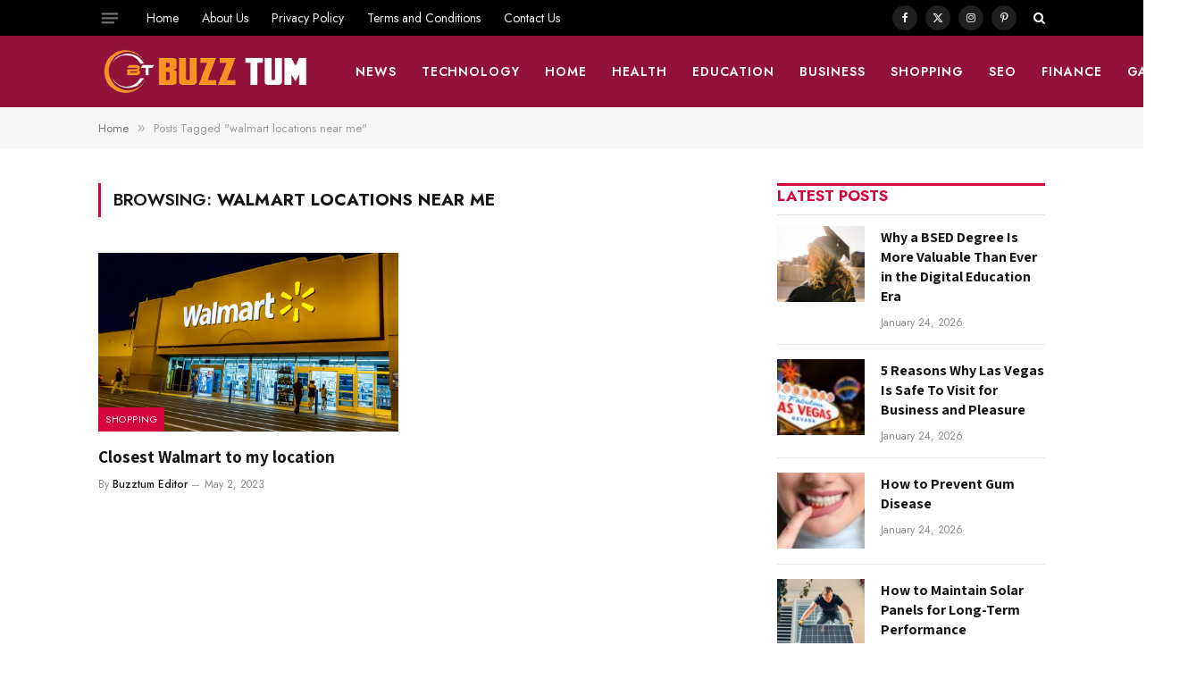

--- FILE ---
content_type: text/html; charset=UTF-8
request_url: https://buzztum.com/tag/walmart-locations-near-me/
body_size: 19430
content:
<!DOCTYPE html>
<html lang="en-US" prefix="og: https://ogp.me/ns#" class="s-light site-s-light">

<head>

	<meta charset="UTF-8" />
	<meta name="viewport" content="width=device-width, initial-scale=1" />
		<style>img:is([sizes="auto" i], [sizes^="auto," i]) { contain-intrinsic-size: 3000px 1500px }</style>
	
<!-- Search Engine Optimization by Rank Math - https://rankmath.com/ -->
<title>walmart locations near me Archives -</title><link rel="preload" as="font" href="https://buzztum.com/wp-content/themes/smart-mag/css/icons/fonts/ts-icons.woff2?v3.2" type="font/woff2" crossorigin="anonymous" />
<meta name="robots" content="follow, index, max-snippet:-1, max-video-preview:-1, max-image-preview:large"/>
<link rel="canonical" href="https://buzztum.com/tag/walmart-locations-near-me/" />
<meta property="og:locale" content="en_US" />
<meta property="og:type" content="article" />
<meta property="og:title" content="walmart locations near me Archives -" />
<meta property="og:url" content="https://buzztum.com/tag/walmart-locations-near-me/" />
<meta property="og:site_name" content="https://buzztum.com" />
<meta name="twitter:card" content="summary_large_image" />
<meta name="twitter:title" content="walmart locations near me Archives -" />
<meta name="twitter:label1" content="Posts" />
<meta name="twitter:data1" content="1" />
<script type="application/ld+json" class="rank-math-schema">{"@context":"https://schema.org","@graph":[{"@type":"Organization","@id":"https://buzztum.com/#organization","name":"Buzztum","url":"https://buzztum.com","logo":{"@type":"ImageObject","@id":"https://buzztum.com/#logo","url":"https://buzztum.com/wp-content/uploads/2021/01/apple-touch-icon.png","contentUrl":"https://buzztum.com/wp-content/uploads/2021/01/apple-touch-icon.png","caption":"https://buzztum.com","inLanguage":"en-US","width":"180","height":"180"}},{"@type":"WebSite","@id":"https://buzztum.com/#website","url":"https://buzztum.com","name":"https://buzztum.com","publisher":{"@id":"https://buzztum.com/#organization"},"inLanguage":"en-US"},{"@type":"CollectionPage","@id":"https://buzztum.com/tag/walmart-locations-near-me/#webpage","url":"https://buzztum.com/tag/walmart-locations-near-me/","name":"walmart locations near me Archives -","isPartOf":{"@id":"https://buzztum.com/#website"},"inLanguage":"en-US"}]}</script>
<!-- /Rank Math WordPress SEO plugin -->

<link rel='dns-prefetch' href='//www.googletagmanager.com' />
<link rel='dns-prefetch' href='//fonts.googleapis.com' />
<script type="text/javascript">
/* <![CDATA[ */
window._wpemojiSettings = {"baseUrl":"https:\/\/s.w.org\/images\/core\/emoji\/15.0.3\/72x72\/","ext":".png","svgUrl":"https:\/\/s.w.org\/images\/core\/emoji\/15.0.3\/svg\/","svgExt":".svg","source":{"concatemoji":"https:\/\/buzztum.com\/wp-includes\/js\/wp-emoji-release.min.js?ver=6.7.2"}};
/*! This file is auto-generated */
!function(i,n){var o,s,e;function c(e){try{var t={supportTests:e,timestamp:(new Date).valueOf()};sessionStorage.setItem(o,JSON.stringify(t))}catch(e){}}function p(e,t,n){e.clearRect(0,0,e.canvas.width,e.canvas.height),e.fillText(t,0,0);var t=new Uint32Array(e.getImageData(0,0,e.canvas.width,e.canvas.height).data),r=(e.clearRect(0,0,e.canvas.width,e.canvas.height),e.fillText(n,0,0),new Uint32Array(e.getImageData(0,0,e.canvas.width,e.canvas.height).data));return t.every(function(e,t){return e===r[t]})}function u(e,t,n){switch(t){case"flag":return n(e,"\ud83c\udff3\ufe0f\u200d\u26a7\ufe0f","\ud83c\udff3\ufe0f\u200b\u26a7\ufe0f")?!1:!n(e,"\ud83c\uddfa\ud83c\uddf3","\ud83c\uddfa\u200b\ud83c\uddf3")&&!n(e,"\ud83c\udff4\udb40\udc67\udb40\udc62\udb40\udc65\udb40\udc6e\udb40\udc67\udb40\udc7f","\ud83c\udff4\u200b\udb40\udc67\u200b\udb40\udc62\u200b\udb40\udc65\u200b\udb40\udc6e\u200b\udb40\udc67\u200b\udb40\udc7f");case"emoji":return!n(e,"\ud83d\udc26\u200d\u2b1b","\ud83d\udc26\u200b\u2b1b")}return!1}function f(e,t,n){var r="undefined"!=typeof WorkerGlobalScope&&self instanceof WorkerGlobalScope?new OffscreenCanvas(300,150):i.createElement("canvas"),a=r.getContext("2d",{willReadFrequently:!0}),o=(a.textBaseline="top",a.font="600 32px Arial",{});return e.forEach(function(e){o[e]=t(a,e,n)}),o}function t(e){var t=i.createElement("script");t.src=e,t.defer=!0,i.head.appendChild(t)}"undefined"!=typeof Promise&&(o="wpEmojiSettingsSupports",s=["flag","emoji"],n.supports={everything:!0,everythingExceptFlag:!0},e=new Promise(function(e){i.addEventListener("DOMContentLoaded",e,{once:!0})}),new Promise(function(t){var n=function(){try{var e=JSON.parse(sessionStorage.getItem(o));if("object"==typeof e&&"number"==typeof e.timestamp&&(new Date).valueOf()<e.timestamp+604800&&"object"==typeof e.supportTests)return e.supportTests}catch(e){}return null}();if(!n){if("undefined"!=typeof Worker&&"undefined"!=typeof OffscreenCanvas&&"undefined"!=typeof URL&&URL.createObjectURL&&"undefined"!=typeof Blob)try{var e="postMessage("+f.toString()+"("+[JSON.stringify(s),u.toString(),p.toString()].join(",")+"));",r=new Blob([e],{type:"text/javascript"}),a=new Worker(URL.createObjectURL(r),{name:"wpTestEmojiSupports"});return void(a.onmessage=function(e){c(n=e.data),a.terminate(),t(n)})}catch(e){}c(n=f(s,u,p))}t(n)}).then(function(e){for(var t in e)n.supports[t]=e[t],n.supports.everything=n.supports.everything&&n.supports[t],"flag"!==t&&(n.supports.everythingExceptFlag=n.supports.everythingExceptFlag&&n.supports[t]);n.supports.everythingExceptFlag=n.supports.everythingExceptFlag&&!n.supports.flag,n.DOMReady=!1,n.readyCallback=function(){n.DOMReady=!0}}).then(function(){return e}).then(function(){var e;n.supports.everything||(n.readyCallback(),(e=n.source||{}).concatemoji?t(e.concatemoji):e.wpemoji&&e.twemoji&&(t(e.twemoji),t(e.wpemoji)))}))}((window,document),window._wpemojiSettings);
/* ]]> */
</script>

<style id='wp-emoji-styles-inline-css' type='text/css'>

	img.wp-smiley, img.emoji {
		display: inline !important;
		border: none !important;
		box-shadow: none !important;
		height: 1em !important;
		width: 1em !important;
		margin: 0 0.07em !important;
		vertical-align: -0.1em !important;
		background: none !important;
		padding: 0 !important;
	}
</style>
<link rel='stylesheet' id='wp-block-library-css' href='https://buzztum.com/wp-includes/css/dist/block-library/style.min.css?ver=6.7.2' type='text/css' media='all' />
<style id='classic-theme-styles-inline-css' type='text/css'>
/*! This file is auto-generated */
.wp-block-button__link{color:#fff;background-color:#32373c;border-radius:9999px;box-shadow:none;text-decoration:none;padding:calc(.667em + 2px) calc(1.333em + 2px);font-size:1.125em}.wp-block-file__button{background:#32373c;color:#fff;text-decoration:none}
</style>
<style id='global-styles-inline-css' type='text/css'>
:root{--wp--preset--aspect-ratio--square: 1;--wp--preset--aspect-ratio--4-3: 4/3;--wp--preset--aspect-ratio--3-4: 3/4;--wp--preset--aspect-ratio--3-2: 3/2;--wp--preset--aspect-ratio--2-3: 2/3;--wp--preset--aspect-ratio--16-9: 16/9;--wp--preset--aspect-ratio--9-16: 9/16;--wp--preset--color--black: #000000;--wp--preset--color--cyan-bluish-gray: #abb8c3;--wp--preset--color--white: #ffffff;--wp--preset--color--pale-pink: #f78da7;--wp--preset--color--vivid-red: #cf2e2e;--wp--preset--color--luminous-vivid-orange: #ff6900;--wp--preset--color--luminous-vivid-amber: #fcb900;--wp--preset--color--light-green-cyan: #7bdcb5;--wp--preset--color--vivid-green-cyan: #00d084;--wp--preset--color--pale-cyan-blue: #8ed1fc;--wp--preset--color--vivid-cyan-blue: #0693e3;--wp--preset--color--vivid-purple: #9b51e0;--wp--preset--gradient--vivid-cyan-blue-to-vivid-purple: linear-gradient(135deg,rgba(6,147,227,1) 0%,rgb(155,81,224) 100%);--wp--preset--gradient--light-green-cyan-to-vivid-green-cyan: linear-gradient(135deg,rgb(122,220,180) 0%,rgb(0,208,130) 100%);--wp--preset--gradient--luminous-vivid-amber-to-luminous-vivid-orange: linear-gradient(135deg,rgba(252,185,0,1) 0%,rgba(255,105,0,1) 100%);--wp--preset--gradient--luminous-vivid-orange-to-vivid-red: linear-gradient(135deg,rgba(255,105,0,1) 0%,rgb(207,46,46) 100%);--wp--preset--gradient--very-light-gray-to-cyan-bluish-gray: linear-gradient(135deg,rgb(238,238,238) 0%,rgb(169,184,195) 100%);--wp--preset--gradient--cool-to-warm-spectrum: linear-gradient(135deg,rgb(74,234,220) 0%,rgb(151,120,209) 20%,rgb(207,42,186) 40%,rgb(238,44,130) 60%,rgb(251,105,98) 80%,rgb(254,248,76) 100%);--wp--preset--gradient--blush-light-purple: linear-gradient(135deg,rgb(255,206,236) 0%,rgb(152,150,240) 100%);--wp--preset--gradient--blush-bordeaux: linear-gradient(135deg,rgb(254,205,165) 0%,rgb(254,45,45) 50%,rgb(107,0,62) 100%);--wp--preset--gradient--luminous-dusk: linear-gradient(135deg,rgb(255,203,112) 0%,rgb(199,81,192) 50%,rgb(65,88,208) 100%);--wp--preset--gradient--pale-ocean: linear-gradient(135deg,rgb(255,245,203) 0%,rgb(182,227,212) 50%,rgb(51,167,181) 100%);--wp--preset--gradient--electric-grass: linear-gradient(135deg,rgb(202,248,128) 0%,rgb(113,206,126) 100%);--wp--preset--gradient--midnight: linear-gradient(135deg,rgb(2,3,129) 0%,rgb(40,116,252) 100%);--wp--preset--font-size--small: 13px;--wp--preset--font-size--medium: 20px;--wp--preset--font-size--large: 36px;--wp--preset--font-size--x-large: 42px;--wp--preset--spacing--20: 0.44rem;--wp--preset--spacing--30: 0.67rem;--wp--preset--spacing--40: 1rem;--wp--preset--spacing--50: 1.5rem;--wp--preset--spacing--60: 2.25rem;--wp--preset--spacing--70: 3.38rem;--wp--preset--spacing--80: 5.06rem;--wp--preset--shadow--natural: 6px 6px 9px rgba(0, 0, 0, 0.2);--wp--preset--shadow--deep: 12px 12px 50px rgba(0, 0, 0, 0.4);--wp--preset--shadow--sharp: 6px 6px 0px rgba(0, 0, 0, 0.2);--wp--preset--shadow--outlined: 6px 6px 0px -3px rgba(255, 255, 255, 1), 6px 6px rgba(0, 0, 0, 1);--wp--preset--shadow--crisp: 6px 6px 0px rgba(0, 0, 0, 1);}:where(.is-layout-flex){gap: 0.5em;}:where(.is-layout-grid){gap: 0.5em;}body .is-layout-flex{display: flex;}.is-layout-flex{flex-wrap: wrap;align-items: center;}.is-layout-flex > :is(*, div){margin: 0;}body .is-layout-grid{display: grid;}.is-layout-grid > :is(*, div){margin: 0;}:where(.wp-block-columns.is-layout-flex){gap: 2em;}:where(.wp-block-columns.is-layout-grid){gap: 2em;}:where(.wp-block-post-template.is-layout-flex){gap: 1.25em;}:where(.wp-block-post-template.is-layout-grid){gap: 1.25em;}.has-black-color{color: var(--wp--preset--color--black) !important;}.has-cyan-bluish-gray-color{color: var(--wp--preset--color--cyan-bluish-gray) !important;}.has-white-color{color: var(--wp--preset--color--white) !important;}.has-pale-pink-color{color: var(--wp--preset--color--pale-pink) !important;}.has-vivid-red-color{color: var(--wp--preset--color--vivid-red) !important;}.has-luminous-vivid-orange-color{color: var(--wp--preset--color--luminous-vivid-orange) !important;}.has-luminous-vivid-amber-color{color: var(--wp--preset--color--luminous-vivid-amber) !important;}.has-light-green-cyan-color{color: var(--wp--preset--color--light-green-cyan) !important;}.has-vivid-green-cyan-color{color: var(--wp--preset--color--vivid-green-cyan) !important;}.has-pale-cyan-blue-color{color: var(--wp--preset--color--pale-cyan-blue) !important;}.has-vivid-cyan-blue-color{color: var(--wp--preset--color--vivid-cyan-blue) !important;}.has-vivid-purple-color{color: var(--wp--preset--color--vivid-purple) !important;}.has-black-background-color{background-color: var(--wp--preset--color--black) !important;}.has-cyan-bluish-gray-background-color{background-color: var(--wp--preset--color--cyan-bluish-gray) !important;}.has-white-background-color{background-color: var(--wp--preset--color--white) !important;}.has-pale-pink-background-color{background-color: var(--wp--preset--color--pale-pink) !important;}.has-vivid-red-background-color{background-color: var(--wp--preset--color--vivid-red) !important;}.has-luminous-vivid-orange-background-color{background-color: var(--wp--preset--color--luminous-vivid-orange) !important;}.has-luminous-vivid-amber-background-color{background-color: var(--wp--preset--color--luminous-vivid-amber) !important;}.has-light-green-cyan-background-color{background-color: var(--wp--preset--color--light-green-cyan) !important;}.has-vivid-green-cyan-background-color{background-color: var(--wp--preset--color--vivid-green-cyan) !important;}.has-pale-cyan-blue-background-color{background-color: var(--wp--preset--color--pale-cyan-blue) !important;}.has-vivid-cyan-blue-background-color{background-color: var(--wp--preset--color--vivid-cyan-blue) !important;}.has-vivid-purple-background-color{background-color: var(--wp--preset--color--vivid-purple) !important;}.has-black-border-color{border-color: var(--wp--preset--color--black) !important;}.has-cyan-bluish-gray-border-color{border-color: var(--wp--preset--color--cyan-bluish-gray) !important;}.has-white-border-color{border-color: var(--wp--preset--color--white) !important;}.has-pale-pink-border-color{border-color: var(--wp--preset--color--pale-pink) !important;}.has-vivid-red-border-color{border-color: var(--wp--preset--color--vivid-red) !important;}.has-luminous-vivid-orange-border-color{border-color: var(--wp--preset--color--luminous-vivid-orange) !important;}.has-luminous-vivid-amber-border-color{border-color: var(--wp--preset--color--luminous-vivid-amber) !important;}.has-light-green-cyan-border-color{border-color: var(--wp--preset--color--light-green-cyan) !important;}.has-vivid-green-cyan-border-color{border-color: var(--wp--preset--color--vivid-green-cyan) !important;}.has-pale-cyan-blue-border-color{border-color: var(--wp--preset--color--pale-cyan-blue) !important;}.has-vivid-cyan-blue-border-color{border-color: var(--wp--preset--color--vivid-cyan-blue) !important;}.has-vivid-purple-border-color{border-color: var(--wp--preset--color--vivid-purple) !important;}.has-vivid-cyan-blue-to-vivid-purple-gradient-background{background: var(--wp--preset--gradient--vivid-cyan-blue-to-vivid-purple) !important;}.has-light-green-cyan-to-vivid-green-cyan-gradient-background{background: var(--wp--preset--gradient--light-green-cyan-to-vivid-green-cyan) !important;}.has-luminous-vivid-amber-to-luminous-vivid-orange-gradient-background{background: var(--wp--preset--gradient--luminous-vivid-amber-to-luminous-vivid-orange) !important;}.has-luminous-vivid-orange-to-vivid-red-gradient-background{background: var(--wp--preset--gradient--luminous-vivid-orange-to-vivid-red) !important;}.has-very-light-gray-to-cyan-bluish-gray-gradient-background{background: var(--wp--preset--gradient--very-light-gray-to-cyan-bluish-gray) !important;}.has-cool-to-warm-spectrum-gradient-background{background: var(--wp--preset--gradient--cool-to-warm-spectrum) !important;}.has-blush-light-purple-gradient-background{background: var(--wp--preset--gradient--blush-light-purple) !important;}.has-blush-bordeaux-gradient-background{background: var(--wp--preset--gradient--blush-bordeaux) !important;}.has-luminous-dusk-gradient-background{background: var(--wp--preset--gradient--luminous-dusk) !important;}.has-pale-ocean-gradient-background{background: var(--wp--preset--gradient--pale-ocean) !important;}.has-electric-grass-gradient-background{background: var(--wp--preset--gradient--electric-grass) !important;}.has-midnight-gradient-background{background: var(--wp--preset--gradient--midnight) !important;}.has-small-font-size{font-size: var(--wp--preset--font-size--small) !important;}.has-medium-font-size{font-size: var(--wp--preset--font-size--medium) !important;}.has-large-font-size{font-size: var(--wp--preset--font-size--large) !important;}.has-x-large-font-size{font-size: var(--wp--preset--font-size--x-large) !important;}
:where(.wp-block-post-template.is-layout-flex){gap: 1.25em;}:where(.wp-block-post-template.is-layout-grid){gap: 1.25em;}
:where(.wp-block-columns.is-layout-flex){gap: 2em;}:where(.wp-block-columns.is-layout-grid){gap: 2em;}
:root :where(.wp-block-pullquote){font-size: 1.5em;line-height: 1.6;}
</style>
<link rel='stylesheet' id='dashicons-css' href='https://buzztum.com/wp-includes/css/dashicons.min.css?ver=6.7.2' type='text/css' media='all' />
<link rel='stylesheet' id='admin-bar-css' href='https://buzztum.com/wp-includes/css/admin-bar.min.css?ver=6.7.2' type='text/css' media='all' />
<style id='admin-bar-inline-css' type='text/css'>

    /* Hide CanvasJS credits for P404 charts specifically */
    #p404RedirectChart .canvasjs-chart-credit {
        display: none !important;
    }
    
    #p404RedirectChart canvas {
        border-radius: 6px;
    }

    .p404-redirect-adminbar-weekly-title {
        font-weight: bold;
        font-size: 14px;
        color: #fff;
        margin-bottom: 6px;
    }

    #wpadminbar #wp-admin-bar-p404_free_top_button .ab-icon:before {
        content: "\f103";
        color: #dc3545;
        top: 3px;
    }
    
    #wp-admin-bar-p404_free_top_button .ab-item {
        min-width: 80px !important;
        padding: 0px !important;
    }
    
    /* Ensure proper positioning and z-index for P404 dropdown */
    .p404-redirect-adminbar-dropdown-wrap { 
        min-width: 0; 
        padding: 0;
        position: static !important;
    }
    
    #wpadminbar #wp-admin-bar-p404_free_top_button_dropdown {
        position: static !important;
    }
    
    #wpadminbar #wp-admin-bar-p404_free_top_button_dropdown .ab-item {
        padding: 0 !important;
        margin: 0 !important;
    }
    
    .p404-redirect-dropdown-container {
        min-width: 340px;
        padding: 18px 18px 12px 18px;
        background: #23282d !important;
        color: #fff;
        border-radius: 12px;
        box-shadow: 0 8px 32px rgba(0,0,0,0.25);
        margin-top: 10px;
        position: relative !important;
        z-index: 999999 !important;
        display: block !important;
        border: 1px solid #444;
    }
    
    /* Ensure P404 dropdown appears on hover */
    #wpadminbar #wp-admin-bar-p404_free_top_button .p404-redirect-dropdown-container { 
        display: none !important;
    }
    
    #wpadminbar #wp-admin-bar-p404_free_top_button:hover .p404-redirect-dropdown-container { 
        display: block !important;
    }
    
    #wpadminbar #wp-admin-bar-p404_free_top_button:hover #wp-admin-bar-p404_free_top_button_dropdown .p404-redirect-dropdown-container {
        display: block !important;
    }
    
    .p404-redirect-card {
        background: #2c3338;
        border-radius: 8px;
        padding: 18px 18px 12px 18px;
        box-shadow: 0 2px 8px rgba(0,0,0,0.07);
        display: flex;
        flex-direction: column;
        align-items: flex-start;
        border: 1px solid #444;
    }
    
    .p404-redirect-btn {
        display: inline-block;
        background: #dc3545;
        color: #fff !important;
        font-weight: bold;
        padding: 5px 22px;
        border-radius: 8px;
        text-decoration: none;
        font-size: 17px;
        transition: background 0.2s, box-shadow 0.2s;
        margin-top: 8px;
        box-shadow: 0 2px 8px rgba(220,53,69,0.15);
        text-align: center;
        line-height: 1.6;
    }
    
    .p404-redirect-btn:hover {
        background: #c82333;
        color: #fff !important;
        box-shadow: 0 4px 16px rgba(220,53,69,0.25);
    }
    
    /* Prevent conflicts with other admin bar dropdowns */
    #wpadminbar .ab-top-menu > li:hover > .ab-item,
    #wpadminbar .ab-top-menu > li.hover > .ab-item {
        z-index: auto;
    }
    
    #wpadminbar #wp-admin-bar-p404_free_top_button:hover > .ab-item {
        z-index: 999998 !important;
    }
    
</style>
<link rel='stylesheet' id='smartmag-core-css' href='https://buzztum.com/wp-content/themes/smart-mag/style.css?ver=10.3.0' type='text/css' media='all' />
<style id='smartmag-core-inline-css' type='text/css'>
:root { --c-main: #d6043c;
--c-main-rgb: 214,4,60;
--text-font: "Assistant", system-ui, -apple-system, "Segoe UI", Arial, sans-serif;
--body-font: "Assistant", system-ui, -apple-system, "Segoe UI", Arial, sans-serif;
--ui-font: "Jost", system-ui, -apple-system, "Segoe UI", Arial, sans-serif;
--title-font: "Jost", system-ui, -apple-system, "Segoe UI", Arial, sans-serif;
--h-font: "Jost", system-ui, -apple-system, "Segoe UI", Arial, sans-serif;
--title-font: var(--body-font);
--h-font: var(--body-font);
--title-size-s: 15px;
--title-size-m: 22px;
--title-size-l: 35px;
--main-width: 1060px;
--post-content-gaps: 1.4em; }
.post-title:not(._) { font-weight: bold; }
:root { --sidebar-width: 300px; }
.ts-row, .has-el-gap { --sidebar-c-width: calc(var(--sidebar-width) + var(--grid-gutter-h) + var(--sidebar-c-pad)); }
:root { --sidebar-pad: 35px; --sidebar-sep-pad: 35px; }
.smart-head-main .smart-head-mid { --head-h: 80px; }
.s-dark .smart-head-main .smart-head-mid,
.smart-head-main .s-dark.smart-head-mid { background-color: #92113b; }
.smart-head-main .smart-head-bot { border-bottom-color: #e2e2e2; }
.navigation-main .menu > li > a { font-size: 14px; font-weight: 600; letter-spacing: 0.07em; }
.navigation-main .menu > li li a { font-size: 15px; }
.navigation-main { --nav-items-space: 14px; }
.s-light .navigation { --c-nav-blip: #565656; }
.s-dark .navigation-main { --c-nav: #f9f9f9; }
.s-dark .navigation { --c-nav-blip: #ffb5b5; --c-nav-hov-bg: rgba(255,255,255,0); }
.smart-head-mobile .smart-head-mid { background-color: #92113b; border-bottom-width: 0px; }
.mobile-menu { font-size: 14px; text-transform: uppercase; letter-spacing: .05em; }
.navigation-small .menu > li > a { font-size: 14px; }
.s-light .navigation-small { --c-nav-hov: #cecece; }
.s-dark .smart-head-main .spc-social,
.smart-head-main .s-dark .spc-social { --c-spc-social: rgba(255,255,255,0.9); --c-spc-social-hov: #e5e5e5; }
.smart-head-main .spc-social { --spc-social-fs: 12px; --spc-social-size: 28px; }
.s-dark .smart-head-main .search-icon,
.smart-head-main .s-dark .search-icon { --c-search-icon: #ffffff; }
.smart-head-main .offcanvas-toggle { transform: scale(0.7); }
.smart-head .ts-button1 { font-size: 13px; letter-spacing: 0.11em; }
.s-dark .smart-head .ts-button1,
.smart-head .s-dark .ts-button1 { background-color: rgba(255,255,255,0.27); }
.cat-labels .category { font-size: 11px; font-weight: normal; text-transform: uppercase; line-height: 2.5; letter-spacing: 0.05em; }
.block-head .heading { font-family: var(--ui-font); }
.block-head-f .heading { font-size: 17px; font-weight: bold; text-transform: uppercase; }
.block-head-f { --space-below: 12px; --line-weight: 3px; --c-line: var(--c-main); }
.s-dark .block-head-f { --c-line: var(--c-main); --c-border: #383838; }
.block-head-f .heading { color: var(--c-main); }
.s-dark .block-head-f .heading { color: var(--c-main); }
.block-head-f { padding-top: 1px; }
.loop-grid .ratio-is-custom { padding-bottom: calc(100% / 1.68); }
.loop-grid-base .post-title { font-size: 19px; }
.loop-grid-sm .post-title { font-size: 15px; }
.has-nums-a .l-post .post-title:before,
.has-nums-b .l-post .content:before { font-size: 30px; font-weight: normal; }
.has-nums-c .l-post .post-title:before,
.has-nums-c .l-post .content:before { font-size: 18px; font-weight: bold; }
.loop-list .ratio-is-custom { padding-bottom: calc(100% / 1.575); }
.loop-list .post-title { font-size: 22px; }
.list-post { --list-p-media-width: 44%; --list-p-media-max-width: 85%; }
.list-post .media:not(i) { --list-p-media-max-width: 44%; }
.loop-small .ratio-is-custom { padding-bottom: calc(100% / 1.15); }
.loop-small .media { margin-bottom: 2px; }
.loop-small .post-title { font-size: 16px; }
.loop-small .media:not(i) { max-width: 98px; }
.single .featured .ratio-is-custom { padding-bottom: calc(100% / 2); }
.entry-content p { --post-content-gaps: 1.2em; }
.a-wrap-1 { background-color: #2d2d2d; }
@media (min-width: 941px) and (max-width: 1200px) { .ts-row, .has-el-gap { --sidebar-c-width: calc(var(--sidebar-width) + var(--grid-gutter-h) + var(--sidebar-c-pad)); }
.navigation-main .menu > li > a { font-size: calc(10px + (14px - 10px) * .7); }
.navigation-small .menu > li > a { font-size: calc(10px + (14px - 10px) * .7); } }


</style>
<link rel='stylesheet' id='smartmag-magnific-popup-css' href='https://buzztum.com/wp-content/themes/smart-mag/css/lightbox.css?ver=10.3.0' type='text/css' media='all' />
<link rel='stylesheet' id='smartmag-icons-css' href='https://buzztum.com/wp-content/themes/smart-mag/css/icons/icons.css?ver=10.3.0' type='text/css' media='all' />
<link rel='stylesheet' id='smartmag-gfonts-custom-css' href='https://fonts.googleapis.com/css?family=Assistant%3A400%2C500%2C600%2C700%7CJost%3A400%2C500%2C600%2C700&#038;display=swap' type='text/css' media='all' />
<script type="text/javascript" id="smartmag-lazy-inline-js-after">
/* <![CDATA[ */
/**
 * @copyright ThemeSphere
 * @preserve
 */
var BunyadLazy={};BunyadLazy.load=function(){function a(e,n){var t={};e.dataset.bgset&&e.dataset.sizes?(t.sizes=e.dataset.sizes,t.srcset=e.dataset.bgset):t.src=e.dataset.bgsrc,function(t){var a=t.dataset.ratio;if(0<a){const e=t.parentElement;if(e.classList.contains("media-ratio")){const n=e.style;n.getPropertyValue("--a-ratio")||(n.paddingBottom=100/a+"%")}}}(e);var a,o=document.createElement("img");for(a in o.onload=function(){var t="url('"+(o.currentSrc||o.src)+"')",a=e.style;a.backgroundImage!==t&&requestAnimationFrame(()=>{a.backgroundImage=t,n&&n()}),o.onload=null,o.onerror=null,o=null},o.onerror=o.onload,t)o.setAttribute(a,t[a]);o&&o.complete&&0<o.naturalWidth&&o.onload&&o.onload()}function e(t){t.dataset.loaded||a(t,()=>{document.dispatchEvent(new Event("lazyloaded")),t.dataset.loaded=1})}function n(t){"complete"===document.readyState?t():window.addEventListener("load",t)}return{initEarly:function(){var t,a=()=>{document.querySelectorAll(".img.bg-cover:not(.lazyload)").forEach(e)};"complete"!==document.readyState?(t=setInterval(a,150),n(()=>{a(),clearInterval(t)})):a()},callOnLoad:n,initBgImages:function(t){t&&n(()=>{document.querySelectorAll(".img.bg-cover").forEach(e)})},bgLoad:a}}(),BunyadLazy.load.initEarly();
/* ]]> */
</script>

<!-- Google tag (gtag.js) snippet added by Site Kit -->
<!-- Google Analytics snippet added by Site Kit -->
<script type="text/javascript" src="https://www.googletagmanager.com/gtag/js?id=G-Y5CW158K20" id="google_gtagjs-js" async></script>
<script type="text/javascript" id="google_gtagjs-js-after">
/* <![CDATA[ */
window.dataLayer = window.dataLayer || [];function gtag(){dataLayer.push(arguments);}
gtag("set","linker",{"domains":["buzztum.com"]});
gtag("js", new Date());
gtag("set", "developer_id.dZTNiMT", true);
gtag("config", "G-Y5CW158K20");
/* ]]> */
</script>
<script type="text/javascript" src="https://buzztum.com/wp-includes/js/jquery/jquery.min.js?ver=3.7.1" id="jquery-core-js"></script>
<script type="text/javascript" src="https://buzztum.com/wp-includes/js/jquery/jquery-migrate.min.js?ver=3.4.1" id="jquery-migrate-js"></script>
<link rel="https://api.w.org/" href="https://buzztum.com/wp-json/" /><link rel="alternate" title="JSON" type="application/json" href="https://buzztum.com/wp-json/wp/v2/tags/30039" /><link rel="EditURI" type="application/rsd+xml" title="RSD" href="https://buzztum.com/xmlrpc.php?rsd" />
<meta name="generator" content="WordPress 6.7.2" />
<!-- FIFU:meta:begin:image -->
<meta property="og:image" content="https://img.money.com/2015/07/150723_em_24hrwalmart.jpg?crop=0px%2C219px%2C2100px%2C1182px&#038;quality=85" />
<!-- FIFU:meta:end:image --><!-- FIFU:meta:begin:twitter -->
<meta name="twitter:image" content="https://img.money.com/2015/07/150723_em_24hrwalmart.jpg?crop=0px%2C219px%2C2100px%2C1182px&#038;quality=85" />
<!-- FIFU:meta:end:twitter --><meta name="generator" content="Site Kit by Google 1.162.1" />
		<script>
		var BunyadSchemeKey = 'bunyad-scheme';
		(() => {
			const d = document.documentElement;
			const c = d.classList;
			var scheme = localStorage.getItem(BunyadSchemeKey);
			
			if (scheme) {
				d.dataset.origClass = c;
				scheme === 'dark' ? c.remove('s-light', 'site-s-light') : c.remove('s-dark', 'site-s-dark');
				c.add('site-s-' + scheme, 's-' + scheme);
			}
		})();
		</script>
		
<!-- Google AdSense meta tags added by Site Kit -->
<meta name="google-adsense-platform-account" content="ca-host-pub-2644536267352236">
<meta name="google-adsense-platform-domain" content="sitekit.withgoogle.com">
<!-- End Google AdSense meta tags added by Site Kit -->
<meta name="generator" content="Elementor 3.32.2; features: additional_custom_breakpoints; settings: css_print_method-external, google_font-enabled, font_display-auto">
			<style>
				.e-con.e-parent:nth-of-type(n+4):not(.e-lazyloaded):not(.e-no-lazyload),
				.e-con.e-parent:nth-of-type(n+4):not(.e-lazyloaded):not(.e-no-lazyload) * {
					background-image: none !important;
				}
				@media screen and (max-height: 1024px) {
					.e-con.e-parent:nth-of-type(n+3):not(.e-lazyloaded):not(.e-no-lazyload),
					.e-con.e-parent:nth-of-type(n+3):not(.e-lazyloaded):not(.e-no-lazyload) * {
						background-image: none !important;
					}
				}
				@media screen and (max-height: 640px) {
					.e-con.e-parent:nth-of-type(n+2):not(.e-lazyloaded):not(.e-no-lazyload),
					.e-con.e-parent:nth-of-type(n+2):not(.e-lazyloaded):not(.e-no-lazyload) * {
						background-image: none !important;
					}
				}
			</style>
			<link rel="icon" href="https://buzztum.com/wp-content/uploads/2021/10/cropped-buzztum-32x32.png" sizes="32x32" />
<link rel="icon" href="https://buzztum.com/wp-content/uploads/2021/10/cropped-buzztum-192x192.png" sizes="192x192" />
<link rel="apple-touch-icon" href="https://buzztum.com/wp-content/uploads/2021/10/cropped-buzztum-180x180.png" />
<meta name="msapplication-TileImage" content="https://buzztum.com/wp-content/uploads/2021/10/cropped-buzztum-270x270.png" />


</head>

<body class="archive tag tag-walmart-locations-near-me tag-30039 wp-custom-logo right-sidebar has-lb has-lb-sm ts-img-hov-fade layout-normal elementor-default elementor-kit-125629">



<div class="main-wrap">

	
<div class="off-canvas-backdrop"></div>
<div class="mobile-menu-container off-canvas s-dark" id="off-canvas">

	<div class="off-canvas-head">
		<a href="#" class="close">
			<span class="visuallyhidden">Close Menu</span>
			<i class="tsi tsi-times"></i>
		</a>

		<div class="ts-logo">
					</div>
	</div>

	<div class="off-canvas-content">

					<ul class="mobile-menu"></ul>
		
					<div class="off-canvas-widgets">
				
		<div id="smartmag-block-posts-small-5" class="widget ts-block-widget smartmag-widget-posts-small">		
		<div class="block">
					<section class="block-wrap block-posts-small block-sc mb-none" data-id="1">

			<div class="widget-title block-head block-head-ac block-head-b"><h5 class="heading">What's New</h5></div>	
			<div class="block-content">
				
	<div class="loop loop-small loop-small-a loop-sep loop-small-sep grid grid-1 md:grid-1 sm:grid-1 xs:grid-1">

					
<article class="l-post small-post small-a-post m-pos-left">

	
			<div class="media">

		
			<a href="https://buzztum.com/why-a-bsed-degree-is-more-valuable-than-ever-in-the-digital-education-era/" class="image-link media-ratio ratio-is-custom" title="Why a BSED Degree Is More Valuable Than Ever in the Digital Education Era"><span data-bgsrc="https://buzztum.com/wp-content/uploads/2024/11/The-Growing-Demand-for-BSED-Degree-Holders-in-the-Digital-Age-300x200.png" class="img bg-cover wp-post-image attachment-medium size-medium lazyload" data-bgset="https://buzztum.com/wp-content/uploads/2024/11/The-Growing-Demand-for-BSED-Degree-Holders-in-the-Digital-Age-300x200.png 300w, https://buzztum.com/wp-content/uploads/2024/11/The-Growing-Demand-for-BSED-Degree-Holders-in-the-Digital-Age-1024x683.png 1024w, https://buzztum.com/wp-content/uploads/2024/11/The-Growing-Demand-for-BSED-Degree-Holders-in-the-Digital-Age-768x512.png 768w, https://buzztum.com/wp-content/uploads/2024/11/The-Growing-Demand-for-BSED-Degree-Holders-in-the-Digital-Age.png 1080w" data-sizes="(max-width: 97px) 100vw, 97px" role="img" aria-label="Why a BSED Degree Is More Valuable Than Ever in the Digital Education Era"></span></a>			
			
			
			
		
		</div>
	

	
		<div class="content">

			<div class="post-meta post-meta-a post-meta-left has-below"><h4 class="is-title post-title"><a href="https://buzztum.com/why-a-bsed-degree-is-more-valuable-than-ever-in-the-digital-education-era/">Why a BSED Degree Is More Valuable Than Ever in the Digital Education Era</a></h4><div class="post-meta-items meta-below"><span class="meta-item date"><span class="date-link"><time class="post-date" datetime="2026-01-24T13:01:00+00:00">January 24, 2026</time></span></span></div></div>			
			
			
		</div>

	
</article>	
					
<article class="l-post small-post small-a-post m-pos-left">

	
			<div class="media">

		
			<a href="https://buzztum.com/5-reasons-why-las-vegas-is-safe-to-visit-for-business-and-pleasure/" class="image-link media-ratio ratio-is-custom" title="5 Reasons Why Las Vegas Is Safe To Visit for Business and Pleasure"><span data-bgsrc="https://buzztum.com/wp-content/uploads/2026/01/Las-Vegas-300x150.jpg" class="img bg-cover wp-post-image attachment-medium size-medium lazyload" data-bgset="https://buzztum.com/wp-content/uploads/2026/01/Las-Vegas-300x150.jpg 300w, https://buzztum.com/wp-content/uploads/2026/01/Las-Vegas-1024x512.jpg 1024w, https://buzztum.com/wp-content/uploads/2026/01/Las-Vegas-768x384.jpg 768w, https://buzztum.com/wp-content/uploads/2026/01/Las-Vegas-150x75.jpg 150w, https://buzztum.com/wp-content/uploads/2026/01/Las-Vegas-450x225.jpg 450w, https://buzztum.com/wp-content/uploads/2026/01/Las-Vegas.jpg 1200w" data-sizes="(max-width: 97px) 100vw, 97px" role="img" aria-label="Las Vegas"></span></a>			
			
			
			
		
		</div>
	

	
		<div class="content">

			<div class="post-meta post-meta-a post-meta-left has-below"><h4 class="is-title post-title"><a href="https://buzztum.com/5-reasons-why-las-vegas-is-safe-to-visit-for-business-and-pleasure/">5 Reasons Why Las Vegas Is Safe To Visit for Business and Pleasure</a></h4><div class="post-meta-items meta-below"><span class="meta-item date"><span class="date-link"><time class="post-date" datetime="2026-01-24T11:09:55+00:00">January 24, 2026</time></span></span></div></div>			
			
			
		</div>

	
</article>	
					
<article class="l-post small-post small-a-post m-pos-left">

	
			<div class="media">

		
			<a href="https://buzztum.com/how-to-prevent-gum-disease/" class="image-link media-ratio ratio-is-custom" title="How to Prevent Gum Disease"><span data-bgsrc="https://buzztum.com/wp-content/uploads/2026/01/How-to-Prevent-Gum-Disease-300x150.jpg" class="img bg-cover wp-post-image attachment-medium size-medium lazyload" data-bgset="https://buzztum.com/wp-content/uploads/2026/01/How-to-Prevent-Gum-Disease-300x150.jpg 300w, https://buzztum.com/wp-content/uploads/2026/01/How-to-Prevent-Gum-Disease-1024x512.jpg 1024w, https://buzztum.com/wp-content/uploads/2026/01/How-to-Prevent-Gum-Disease-768x384.jpg 768w, https://buzztum.com/wp-content/uploads/2026/01/How-to-Prevent-Gum-Disease-150x75.jpg 150w, https://buzztum.com/wp-content/uploads/2026/01/How-to-Prevent-Gum-Disease-450x225.jpg 450w, https://buzztum.com/wp-content/uploads/2026/01/How-to-Prevent-Gum-Disease.jpg 1200w" data-sizes="(max-width: 97px) 100vw, 97px" role="img" aria-label="How to Prevent Gum Disease"></span></a>			
			
			
			
		
		</div>
	

	
		<div class="content">

			<div class="post-meta post-meta-a post-meta-left has-below"><h4 class="is-title post-title"><a href="https://buzztum.com/how-to-prevent-gum-disease/">How to Prevent Gum Disease</a></h4><div class="post-meta-items meta-below"><span class="meta-item date"><span class="date-link"><time class="post-date" datetime="2026-01-24T10:52:10+00:00">January 24, 2026</time></span></span></div></div>			
			
			
		</div>

	
</article>	
					
<article class="l-post small-post small-a-post m-pos-left">

	
			<div class="media">

		
			<a href="https://buzztum.com/how-to-maintain-solar-panels-for-long-term-performance/" class="image-link media-ratio ratio-is-custom" title="How to Maintain Solar Panels for Long-Term Performance"><span data-bgsrc="https://buzztum.com/wp-content/uploads/2024/10/Solar-Panel-Maintenance-300x225.png" class="img bg-cover wp-post-image attachment-medium size-medium lazyload" data-bgset="https://buzztum.com/wp-content/uploads/2024/10/Solar-Panel-Maintenance-300x225.png 300w, https://buzztum.com/wp-content/uploads/2024/10/Solar-Panel-Maintenance-768x576.png 768w, https://buzztum.com/wp-content/uploads/2024/10/Solar-Panel-Maintenance.png 867w" data-sizes="(max-width: 97px) 100vw, 97px" role="img" aria-label="How to Maintain Solar Panels"></span></a>			
			
			
			
		
		</div>
	

	
		<div class="content">

			<div class="post-meta post-meta-a post-meta-left has-below"><h4 class="is-title post-title"><a href="https://buzztum.com/how-to-maintain-solar-panels-for-long-term-performance/">How to Maintain Solar Panels for Long-Term Performance</a></h4><div class="post-meta-items meta-below"><span class="meta-item date"><span class="date-link"><time class="post-date" datetime="2026-01-24T02:00:00+00:00">January 24, 2026</time></span></span></div></div>			
			
			
		</div>

	
</article>	
					
<article class="l-post small-post small-a-post m-pos-left">

	
			<div class="media">

		
			<a href="https://buzztum.com/the-5-most-common-types-of-mergers-explained/" class="image-link media-ratio ratio-is-custom" title="The 5 Most Common Types of Mergers, Explained"><span data-bgsrc="https://buzztum.com/wp-content/uploads/2026/01/The-5-Most-Common-Types-of-Mergers-Explained-300x164.jpg" class="img bg-cover wp-post-image attachment-medium size-medium lazyload" data-bgset="https://buzztum.com/wp-content/uploads/2026/01/The-5-Most-Common-Types-of-Mergers-Explained-300x164.jpg 300w, https://buzztum.com/wp-content/uploads/2026/01/The-5-Most-Common-Types-of-Mergers-Explained-1024x559.jpg 1024w, https://buzztum.com/wp-content/uploads/2026/01/The-5-Most-Common-Types-of-Mergers-Explained-768x419.jpg 768w, https://buzztum.com/wp-content/uploads/2026/01/The-5-Most-Common-Types-of-Mergers-Explained-150x82.jpg 150w, https://buzztum.com/wp-content/uploads/2026/01/The-5-Most-Common-Types-of-Mergers-Explained-450x245.jpg 450w, https://buzztum.com/wp-content/uploads/2026/01/The-5-Most-Common-Types-of-Mergers-Explained.jpg 1100w" data-sizes="(max-width: 97px) 100vw, 97px" role="img" aria-label="The 5 Most Common Types of Mergers, Explained"></span></a>			
			
			
			
		
		</div>
	

	
		<div class="content">

			<div class="post-meta post-meta-a post-meta-left has-below"><h4 class="is-title post-title"><a href="https://buzztum.com/the-5-most-common-types-of-mergers-explained/">The 5 Most Common Types of Mergers, Explained</a></h4><div class="post-meta-items meta-below"><span class="meta-item date"><span class="date-link"><time class="post-date" datetime="2026-01-22T13:18:28+00:00">January 22, 2026</time></span></span></div></div>			
			
			
		</div>

	
</article>	
		
	</div>

					</div>

		</section>
				</div>

		</div>			</div>
		
		
		<div class="spc-social-block spc-social spc-social-b smart-head-social">
		
			
				<a href="#" class="link service s-facebook" target="_blank" rel="nofollow noopener">
					<i class="icon tsi tsi-facebook"></i>					<span class="visuallyhidden">Facebook</span>
				</a>
									
			
				<a href="#" class="link service s-twitter" target="_blank" rel="nofollow noopener">
					<i class="icon tsi tsi-twitter"></i>					<span class="visuallyhidden">X (Twitter)</span>
				</a>
									
			
				<a href="#" class="link service s-instagram" target="_blank" rel="nofollow noopener">
					<i class="icon tsi tsi-instagram"></i>					<span class="visuallyhidden">Instagram</span>
				</a>
									
			
				<a href="#" class="link service s-pinterest" target="_blank" rel="nofollow noopener">
					<i class="icon tsi tsi-pinterest-p"></i>					<span class="visuallyhidden">Pinterest</span>
				</a>
									
			
		</div>

		
	</div>

</div>
<div class="smart-head smart-head-b smart-head-main" id="smart-head" data-sticky="auto" data-sticky-type="smart" data-sticky-full>
	
	<div class="smart-head-row smart-head-top s-dark smart-head-row-full">

		<div class="inner wrap">

							
				<div class="items items-left ">
				
<button class="offcanvas-toggle has-icon" type="button" aria-label="Menu">
	<span class="hamburger-icon hamburger-icon-a">
		<span class="inner"></span>
	</span>
</button>	<div class="nav-wrap">
		<nav class="navigation navigation-small nav-hov-a">
			<ul id="menu-footer-menu" class="menu"><li id="menu-item-125660" class="menu-item menu-item-type-post_type menu-item-object-page menu-item-home menu-item-125660"><a href="https://buzztum.com/">Home</a></li>
<li id="menu-item-125661" class="menu-item menu-item-type-post_type menu-item-object-page menu-item-125661"><a href="https://buzztum.com/about-us/">About Us</a></li>
<li id="menu-item-125663" class="menu-item menu-item-type-post_type menu-item-object-page menu-item-125663"><a href="https://buzztum.com/privacy-policy/">Privacy Policy</a></li>
<li id="menu-item-125664" class="menu-item menu-item-type-post_type menu-item-object-page menu-item-125664"><a href="https://buzztum.com/terms-and-conditions/">Terms and Conditions</a></li>
<li id="menu-item-125662" class="menu-item menu-item-type-post_type menu-item-object-page menu-item-125662"><a href="https://buzztum.com/contact-us/">Contact Us</a></li>
</ul>		</nav>
	</div>
				</div>

							
				<div class="items items-center empty">
								</div>

							
				<div class="items items-right ">
				
		<div class="spc-social-block spc-social spc-social-b smart-head-social">
		
			
				<a href="#" class="link service s-facebook" target="_blank" rel="nofollow noopener">
					<i class="icon tsi tsi-facebook"></i>					<span class="visuallyhidden">Facebook</span>
				</a>
									
			
				<a href="#" class="link service s-twitter" target="_blank" rel="nofollow noopener">
					<i class="icon tsi tsi-twitter"></i>					<span class="visuallyhidden">X (Twitter)</span>
				</a>
									
			
				<a href="#" class="link service s-instagram" target="_blank" rel="nofollow noopener">
					<i class="icon tsi tsi-instagram"></i>					<span class="visuallyhidden">Instagram</span>
				</a>
									
			
				<a href="#" class="link service s-pinterest" target="_blank" rel="nofollow noopener">
					<i class="icon tsi tsi-pinterest-p"></i>					<span class="visuallyhidden">Pinterest</span>
				</a>
									
			
		</div>

		

	<a href="#" class="search-icon has-icon-only is-icon" title="Search">
		<i class="tsi tsi-search"></i>
	</a>

				</div>

						
		</div>
	</div>

	
	<div class="smart-head-row smart-head-mid s-dark smart-head-row-full">

		<div class="inner wrap">

							
				<div class="items items-left ">
					<a href="https://buzztum.com/" title rel="home" class="logo-link ts-logo logo-is-image">
		<span>
			
				
					<img src="http://buzztum.com/wp-content/uploads/2025/04/buzztum.png" class="logo-image" alt width="350" height="88"/>
									 
					</span>
	</a>	<div class="nav-wrap">
		<nav class="navigation navigation-main nav-hov-b">
			<ul id="menu-home" class="menu"><li id="menu-item-116638" class="menu-item menu-item-type-taxonomy menu-item-object-category menu-cat-33655 menu-item-116638"><a href="https://buzztum.com/category/news/">news</a></li>
<li id="menu-item-116133" class="menu-item menu-item-type-taxonomy menu-item-object-category menu-cat-6 menu-item-116133"><a href="https://buzztum.com/category/technology/">Technology</a></li>
<li id="menu-item-116134" class="menu-item menu-item-type-taxonomy menu-item-object-category menu-cat-15 menu-item-116134"><a href="https://buzztum.com/category/home/">Home</a></li>
<li id="menu-item-116135" class="menu-item menu-item-type-taxonomy menu-item-object-category menu-cat-10 menu-item-116135"><a href="https://buzztum.com/category/health/">Health</a></li>
<li id="menu-item-116136" class="menu-item menu-item-type-taxonomy menu-item-object-category menu-cat-8 menu-item-116136"><a href="https://buzztum.com/category/education/">Education</a></li>
<li id="menu-item-116137" class="menu-item menu-item-type-taxonomy menu-item-object-category menu-cat-22347 menu-item-116137"><a href="https://buzztum.com/category/business/">Business</a></li>
<li id="menu-item-116138" class="menu-item menu-item-type-taxonomy menu-item-object-category menu-cat-7 menu-item-116138"><a href="https://buzztum.com/category/shopping/">Shopping</a></li>
<li id="menu-item-116139" class="menu-item menu-item-type-taxonomy menu-item-object-category menu-cat-14 menu-item-116139"><a href="https://buzztum.com/category/seo/">SEO</a></li>
<li id="menu-item-116140" class="menu-item menu-item-type-taxonomy menu-item-object-category menu-cat-9 menu-item-116140"><a href="https://buzztum.com/category/finance/">Finance</a></li>
<li id="menu-item-116141" class="menu-item menu-item-type-taxonomy menu-item-object-category menu-cat-4 menu-item-116141"><a href="https://buzztum.com/category/games/">Games</a></li>
</ul>		</nav>
	</div>
				</div>

							
				<div class="items items-center empty">
								</div>

							
				<div class="items items-right empty">
								</div>

						
		</div>
	</div>

	</div>
<div class="smart-head smart-head-a smart-head-mobile" id="smart-head-mobile" data-sticky="mid" data-sticky-type="smart" data-sticky-full>
	
	<div class="smart-head-row smart-head-mid smart-head-row-3 s-dark smart-head-row-full">

		<div class="inner wrap">

							
				<div class="items items-left ">
				
<button class="offcanvas-toggle has-icon" type="button" aria-label="Menu">
	<span class="hamburger-icon hamburger-icon-a">
		<span class="inner"></span>
	</span>
</button>				</div>

							
				<div class="items items-center ">
					<a href="https://buzztum.com/" title rel="home" class="logo-link ts-logo logo-is-image">
		<span>
			
				
					<img src="http://buzztum.com/wp-content/uploads/2025/04/buzztum.png" class="logo-image" alt width="350" height="88"/>
									 
					</span>
	</a>				</div>

							
				<div class="items items-right ">
				

	<a href="#" class="search-icon has-icon-only is-icon" title="Search">
		<i class="tsi tsi-search"></i>
	</a>

				</div>

						
		</div>
	</div>

	</div>
<nav class="breadcrumbs is-full-width breadcrumbs-b" id="breadcrumb"><div class="inner ts-contain "><span><a href="https://buzztum.com/"><span>Home</span></a></span><span class="delim">&raquo;</span><span class="current">Posts Tagged &quot;walmart locations near me&quot;</span></div></nav>
<div class="main ts-contain cf right-sidebar">
			<div class="ts-row">
			<div class="col-8 main-content">

							<h1 class="archive-heading">
					Browsing: <span>walmart locations near me</span>				</h1>
						
					
							
					<section class="block-wrap block-grid mb-none" data-id="2">

				
			<div class="block-content">
					
	<div class="loop loop-grid loop-grid-base grid grid-2 md:grid-2 xs:grid-1">

					
<article class="l-post grid-post grid-base-post">

	
			<div class="media">

		
			<a href="https://buzztum.com/closest-walmart-to-my-location/" class="image-link media-ratio ratio-is-custom" title="Closest Walmart to my location"><span data-bgsrc="https://img.money.com/2015/07/150723_em_24hrwalmart.jpg?crop=0px%2C219px%2C2100px%2C1182px&amp;quality=85" class="img bg-cover wp-post-image attachment-bunyad-grid size-bunyad-grid no-lazy skip-lazy"></span></a>			
			
			
							
				<span class="cat-labels cat-labels-overlay c-overlay p-bot-left">
				<a href="https://buzztum.com/category/shopping/" class="category" rel="category" tabindex="-1">Shopping</a>
			</span>
						
			
		
		</div>
	

	
		<div class="content">

			<div class="post-meta post-meta-a has-below"><h2 class="is-title post-title"><a href="https://buzztum.com/closest-walmart-to-my-location/">Closest Walmart to my location</a></h2><div class="post-meta-items meta-below"><span class="meta-item post-author"><span class="by">By</span> <a href="https://buzztum.com/author/buzztum/" title="Posts by Buzztum Editor" rel="author">Buzztum Editor</a></span><span class="meta-item date"><span class="date-link"><time class="post-date" datetime="2023-05-02T09:43:37+00:00">May 2, 2023</time></span></span></div></div>			
			
			
		</div>

	
</article>		
	</div>

	

	<nav class="main-pagination pagination-numbers" data-type="numbers">
			</nav>


	
			</div>

		</section>
		
			</div>
			
					
	
	<aside class="col-4 main-sidebar has-sep" data-sticky="1">
	
			<div class="inner theiaStickySidebar">
		
			
		<div id="smartmag-block-posts-small-2" class="widget ts-block-widget smartmag-widget-posts-small">		
		<div class="block">
					<section class="block-wrap block-posts-small block-sc mb-none" data-id="3">

			<div class="widget-title block-head block-head-ac block-head block-head-ac block-head-f is-left has-style"><h5 class="heading">Latest Posts</h5></div>	
			<div class="block-content">
				
	<div class="loop loop-small loop-small-a loop-sep loop-small-sep grid grid-1 md:grid-1 sm:grid-1 xs:grid-1">

					
<article class="l-post small-post small-a-post m-pos-left">

	
			<div class="media">

		
			<a href="https://buzztum.com/why-a-bsed-degree-is-more-valuable-than-ever-in-the-digital-education-era/" class="image-link media-ratio ratio-is-custom" title="Why a BSED Degree Is More Valuable Than Ever in the Digital Education Era"><span data-bgsrc="https://buzztum.com/wp-content/uploads/2024/11/The-Growing-Demand-for-BSED-Degree-Holders-in-the-Digital-Age-300x200.png" class="img bg-cover wp-post-image attachment-medium size-medium lazyload" data-bgset="https://buzztum.com/wp-content/uploads/2024/11/The-Growing-Demand-for-BSED-Degree-Holders-in-the-Digital-Age-300x200.png 300w, https://buzztum.com/wp-content/uploads/2024/11/The-Growing-Demand-for-BSED-Degree-Holders-in-the-Digital-Age-1024x683.png 1024w, https://buzztum.com/wp-content/uploads/2024/11/The-Growing-Demand-for-BSED-Degree-Holders-in-the-Digital-Age-768x512.png 768w, https://buzztum.com/wp-content/uploads/2024/11/The-Growing-Demand-for-BSED-Degree-Holders-in-the-Digital-Age.png 1080w" data-sizes="(max-width: 97px) 100vw, 97px" role="img" aria-label="Why a BSED Degree Is More Valuable Than Ever in the Digital Education Era"></span></a>			
			
			
			
		
		</div>
	

	
		<div class="content">

			<div class="post-meta post-meta-a post-meta-left has-below"><h4 class="is-title post-title"><a href="https://buzztum.com/why-a-bsed-degree-is-more-valuable-than-ever-in-the-digital-education-era/">Why a BSED Degree Is More Valuable Than Ever in the Digital Education Era</a></h4><div class="post-meta-items meta-below"><span class="meta-item date"><span class="date-link"><time class="post-date" datetime="2026-01-24T13:01:00+00:00">January 24, 2026</time></span></span></div></div>			
			
			
		</div>

	
</article>	
					
<article class="l-post small-post small-a-post m-pos-left">

	
			<div class="media">

		
			<a href="https://buzztum.com/5-reasons-why-las-vegas-is-safe-to-visit-for-business-and-pleasure/" class="image-link media-ratio ratio-is-custom" title="5 Reasons Why Las Vegas Is Safe To Visit for Business and Pleasure"><span data-bgsrc="https://buzztum.com/wp-content/uploads/2026/01/Las-Vegas-300x150.jpg" class="img bg-cover wp-post-image attachment-medium size-medium lazyload" data-bgset="https://buzztum.com/wp-content/uploads/2026/01/Las-Vegas-300x150.jpg 300w, https://buzztum.com/wp-content/uploads/2026/01/Las-Vegas-1024x512.jpg 1024w, https://buzztum.com/wp-content/uploads/2026/01/Las-Vegas-768x384.jpg 768w, https://buzztum.com/wp-content/uploads/2026/01/Las-Vegas-150x75.jpg 150w, https://buzztum.com/wp-content/uploads/2026/01/Las-Vegas-450x225.jpg 450w, https://buzztum.com/wp-content/uploads/2026/01/Las-Vegas.jpg 1200w" data-sizes="(max-width: 97px) 100vw, 97px" role="img" aria-label="Las Vegas"></span></a>			
			
			
			
		
		</div>
	

	
		<div class="content">

			<div class="post-meta post-meta-a post-meta-left has-below"><h4 class="is-title post-title"><a href="https://buzztum.com/5-reasons-why-las-vegas-is-safe-to-visit-for-business-and-pleasure/">5 Reasons Why Las Vegas Is Safe To Visit for Business and Pleasure</a></h4><div class="post-meta-items meta-below"><span class="meta-item date"><span class="date-link"><time class="post-date" datetime="2026-01-24T11:09:55+00:00">January 24, 2026</time></span></span></div></div>			
			
			
		</div>

	
</article>	
					
<article class="l-post small-post small-a-post m-pos-left">

	
			<div class="media">

		
			<a href="https://buzztum.com/how-to-prevent-gum-disease/" class="image-link media-ratio ratio-is-custom" title="How to Prevent Gum Disease"><span data-bgsrc="https://buzztum.com/wp-content/uploads/2026/01/How-to-Prevent-Gum-Disease-300x150.jpg" class="img bg-cover wp-post-image attachment-medium size-medium lazyload" data-bgset="https://buzztum.com/wp-content/uploads/2026/01/How-to-Prevent-Gum-Disease-300x150.jpg 300w, https://buzztum.com/wp-content/uploads/2026/01/How-to-Prevent-Gum-Disease-1024x512.jpg 1024w, https://buzztum.com/wp-content/uploads/2026/01/How-to-Prevent-Gum-Disease-768x384.jpg 768w, https://buzztum.com/wp-content/uploads/2026/01/How-to-Prevent-Gum-Disease-150x75.jpg 150w, https://buzztum.com/wp-content/uploads/2026/01/How-to-Prevent-Gum-Disease-450x225.jpg 450w, https://buzztum.com/wp-content/uploads/2026/01/How-to-Prevent-Gum-Disease.jpg 1200w" data-sizes="(max-width: 97px) 100vw, 97px" role="img" aria-label="How to Prevent Gum Disease"></span></a>			
			
			
			
		
		</div>
	

	
		<div class="content">

			<div class="post-meta post-meta-a post-meta-left has-below"><h4 class="is-title post-title"><a href="https://buzztum.com/how-to-prevent-gum-disease/">How to Prevent Gum Disease</a></h4><div class="post-meta-items meta-below"><span class="meta-item date"><span class="date-link"><time class="post-date" datetime="2026-01-24T10:52:10+00:00">January 24, 2026</time></span></span></div></div>			
			
			
		</div>

	
</article>	
					
<article class="l-post small-post small-a-post m-pos-left">

	
			<div class="media">

		
			<a href="https://buzztum.com/how-to-maintain-solar-panels-for-long-term-performance/" class="image-link media-ratio ratio-is-custom" title="How to Maintain Solar Panels for Long-Term Performance"><span data-bgsrc="https://buzztum.com/wp-content/uploads/2024/10/Solar-Panel-Maintenance-300x225.png" class="img bg-cover wp-post-image attachment-medium size-medium lazyload" data-bgset="https://buzztum.com/wp-content/uploads/2024/10/Solar-Panel-Maintenance-300x225.png 300w, https://buzztum.com/wp-content/uploads/2024/10/Solar-Panel-Maintenance-768x576.png 768w, https://buzztum.com/wp-content/uploads/2024/10/Solar-Panel-Maintenance.png 867w" data-sizes="(max-width: 97px) 100vw, 97px" role="img" aria-label="How to Maintain Solar Panels"></span></a>			
			
			
			
		
		</div>
	

	
		<div class="content">

			<div class="post-meta post-meta-a post-meta-left has-below"><h4 class="is-title post-title"><a href="https://buzztum.com/how-to-maintain-solar-panels-for-long-term-performance/">How to Maintain Solar Panels for Long-Term Performance</a></h4><div class="post-meta-items meta-below"><span class="meta-item date"><span class="date-link"><time class="post-date" datetime="2026-01-24T02:00:00+00:00">January 24, 2026</time></span></span></div></div>			
			
			
		</div>

	
</article>	
					
<article class="l-post small-post small-a-post m-pos-left">

	
			<div class="media">

		
			<a href="https://buzztum.com/the-5-most-common-types-of-mergers-explained/" class="image-link media-ratio ratio-is-custom" title="The 5 Most Common Types of Mergers, Explained"><span data-bgsrc="https://buzztum.com/wp-content/uploads/2026/01/The-5-Most-Common-Types-of-Mergers-Explained-300x164.jpg" class="img bg-cover wp-post-image attachment-medium size-medium lazyload" data-bgset="https://buzztum.com/wp-content/uploads/2026/01/The-5-Most-Common-Types-of-Mergers-Explained-300x164.jpg 300w, https://buzztum.com/wp-content/uploads/2026/01/The-5-Most-Common-Types-of-Mergers-Explained-1024x559.jpg 1024w, https://buzztum.com/wp-content/uploads/2026/01/The-5-Most-Common-Types-of-Mergers-Explained-768x419.jpg 768w, https://buzztum.com/wp-content/uploads/2026/01/The-5-Most-Common-Types-of-Mergers-Explained-150x82.jpg 150w, https://buzztum.com/wp-content/uploads/2026/01/The-5-Most-Common-Types-of-Mergers-Explained-450x245.jpg 450w, https://buzztum.com/wp-content/uploads/2026/01/The-5-Most-Common-Types-of-Mergers-Explained.jpg 1100w" data-sizes="(max-width: 97px) 100vw, 97px" role="img" aria-label="The 5 Most Common Types of Mergers, Explained"></span></a>			
			
			
			
		
		</div>
	

	
		<div class="content">

			<div class="post-meta post-meta-a post-meta-left has-below"><h4 class="is-title post-title"><a href="https://buzztum.com/the-5-most-common-types-of-mergers-explained/">The 5 Most Common Types of Mergers, Explained</a></h4><div class="post-meta-items meta-below"><span class="meta-item date"><span class="date-link"><time class="post-date" datetime="2026-01-22T13:18:28+00:00">January 22, 2026</time></span></span></div></div>			
			
			
		</div>

	
</article>	
		
	</div>

					</div>

		</section>
				</div>

		</div>
		<div id="smartmag-block-highlights-2" class="widget ts-block-widget smartmag-widget-highlights">		
		<div class="block">
					<section class="block-wrap block-highlights block-sc mb-none" data-id="4" data-is-mixed="1">

			<div class="widget-title block-head block-head-ac block-head block-head-ac block-head-f is-left has-style"><h5 class="heading">Popular Posts</h5></div>	
			<div class="block-content">
					
	<div class="loops-mixed">
			
	<div class="loop loop-grid loop-grid-base grid grid-1 md:grid-1 xs:grid-1">

					
<article class="l-post grid-post grid-base-post">

	
			<div class="media">

		
			<a href="https://buzztum.com/topokki-the-quick-and-easy-korean-dish-youre-going-to-fall-in-love-with/" class="image-link media-ratio ratio-is-custom" title="Topokki: The Quick And Easy Korean Dish You&#8217;re Going To Fall In Love With"><span data-bgsrc="https://buzztum.com/wp-content/uploads/2022/08/maxresdefault-1-1-1024x576.jpg" class="img bg-cover wp-post-image attachment-large size-large lazyload" data-bgset="https://buzztum.com/wp-content/uploads/2022/08/maxresdefault-1-1-1024x576.jpg 1024w, https://buzztum.com/wp-content/uploads/2022/08/maxresdefault-1-1-300x169.jpg 300w, https://buzztum.com/wp-content/uploads/2022/08/maxresdefault-1-1-768x432.jpg 768w, https://buzztum.com/wp-content/uploads/2022/08/maxresdefault-1-1.jpg 1280w" data-sizes="(max-width: 333px) 100vw, 333px"></span></a>			
			
			
							
				<span class="cat-labels cat-labels-overlay c-overlay p-bot-left">
				<a href="https://buzztum.com/category/health/" class="category" rel="category" tabindex="-1">Health</a>
			</span>
						
			
		
		</div>
	

	
		<div class="content">

			<div class="post-meta post-meta-a has-below"><h2 class="is-title post-title"><a href="https://buzztum.com/topokki-the-quick-and-easy-korean-dish-youre-going-to-fall-in-love-with/">Topokki: The Quick And Easy Korean Dish You&#8217;re Going To Fall In Love With</a></h2><div class="post-meta-items meta-below"><span class="meta-item post-author"><span class="by">By</span> <a href="https://buzztum.com/author/buzztum/" title="Posts by Buzztum Editor" rel="author">Buzztum Editor</a></span><span class="meta-item date"><span class="date-link"><time class="post-date" datetime="2022-08-27T10:21:41+00:00">August 27, 2022</time></span></span></div></div>			
						
				<div class="excerpt">
					<p>One of my favorite Korean dishes, topokki is a versatile dish that can be made&hellip;</p>
				</div>
			
			
			
		</div>

	
</article>		
	</div>

		

	<div class="loop loop-small loop-small-a grid grid-1 md:grid-1 sm:grid-1 xs:grid-1">

					
<article class="l-post small-post small-a-post m-pos-left">

	
			<div class="media">

		
			<a href="https://buzztum.com/tips-for-optimizing-sportsurge-experience/" class="image-link media-ratio ratio-is-custom" title="Tips for Optimizing Sportsurge Experience"><span data-bgsrc="https://buzztum.com/wp-content/uploads/2024/01/Tips-for-Optimizing-Sportsurge-Experience-300x169.jpg" class="img bg-cover wp-post-image attachment-medium size-medium lazyload" data-bgset="https://buzztum.com/wp-content/uploads/2024/01/Tips-for-Optimizing-Sportsurge-Experience-300x169.jpg 300w, https://buzztum.com/wp-content/uploads/2024/01/Tips-for-Optimizing-Sportsurge-Experience-1024x576.jpg 1024w, https://buzztum.com/wp-content/uploads/2024/01/Tips-for-Optimizing-Sportsurge-Experience-768x432.jpg 768w, https://buzztum.com/wp-content/uploads/2024/01/Tips-for-Optimizing-Sportsurge-Experience-150x84.jpg 150w, https://buzztum.com/wp-content/uploads/2024/01/Tips-for-Optimizing-Sportsurge-Experience-696x392.jpg 696w, https://buzztum.com/wp-content/uploads/2024/01/Tips-for-Optimizing-Sportsurge-Experience-1068x601.jpg 1068w, https://buzztum.com/wp-content/uploads/2024/01/Tips-for-Optimizing-Sportsurge-Experience.jpg 1280w" data-sizes="(max-width: 97px) 100vw, 97px"></span></a>			
			
			
			
		
		</div>
	

	
		<div class="content">

			<div class="post-meta post-meta-a post-meta-left has-below"><h4 class="is-title post-title"><a href="https://buzztum.com/tips-for-optimizing-sportsurge-experience/">Tips for Optimizing Sportsurge Experience</a></h4><div class="post-meta-items meta-below"><span class="meta-item date"><span class="date-link"><time class="post-date" datetime="2024-01-25T05:15:03+00:00">January 25, 2024</time></span></span></div></div>			
			
			
		</div>

	
</article>	
					
<article class="l-post small-post small-a-post m-pos-left">

	
			<div class="media">

		
			<a href="https://buzztum.com/a-time-to-kill-cast-complete-guide-to-the-legal-dramas-ensemble/" class="image-link media-ratio ratio-is-custom" title="A Time to Kill Cast: Complete Guide to the Legal Drama&#8217;s Ensemble"><span data-bgsrc="https://buzztum.com/wp-content/uploads/2025/08/A-Time-to-Kill-Cast-300x225.jpg" class="img bg-cover wp-post-image attachment-medium size-medium lazyload" data-bgset="https://buzztum.com/wp-content/uploads/2025/08/A-Time-to-Kill-Cast-300x225.jpg 300w, https://buzztum.com/wp-content/uploads/2025/08/A-Time-to-Kill-Cast-150x113.jpg 150w, https://buzztum.com/wp-content/uploads/2025/08/A-Time-to-Kill-Cast-450x338.jpg 450w, https://buzztum.com/wp-content/uploads/2025/08/A-Time-to-Kill-Cast.jpg 768w" data-sizes="(max-width: 97px) 100vw, 97px" role="img" aria-label="A Time to Kill Cast"></span></a>			
			
			
			
		
		</div>
	

	
		<div class="content">

			<div class="post-meta post-meta-a post-meta-left has-below"><h4 class="is-title post-title"><a href="https://buzztum.com/a-time-to-kill-cast-complete-guide-to-the-legal-dramas-ensemble/">A Time to Kill Cast: Complete Guide to the Legal Drama&#8217;s Ensemble</a></h4><div class="post-meta-items meta-below"><span class="meta-item date"><span class="date-link"><time class="post-date" datetime="2025-08-13T06:39:35+00:00">August 13, 2025</time></span></span></div></div>			
			
			
		</div>

	
</article>	
					
<article class="l-post small-post small-a-post m-pos-left">

	
			<div class="media">

		
			<a href="https://buzztum.com/jaffna-muslim-community-bridges-cultures-and-builds-connections/" class="image-link media-ratio ratio-is-custom" title="Jaffna Muslim Community Bridges Cultures and Builds Connections"><span data-bgsrc="https://buzztum.com/wp-content/uploads/2023/08/Jaffna-Muslim-Community-Bridges-Cultures-and-Builds-Connections-300x200.jpg" class="img bg-cover wp-post-image attachment-medium size-medium lazyload" data-bgset="https://buzztum.com/wp-content/uploads/2023/08/Jaffna-Muslim-Community-Bridges-Cultures-and-Builds-Connections-300x200.jpg 300w, https://buzztum.com/wp-content/uploads/2023/08/Jaffna-Muslim-Community-Bridges-Cultures-and-Builds-Connections-1024x683.jpg 1024w, https://buzztum.com/wp-content/uploads/2023/08/Jaffna-Muslim-Community-Bridges-Cultures-and-Builds-Connections-768x512.jpg 768w, https://buzztum.com/wp-content/uploads/2023/08/Jaffna-Muslim-Community-Bridges-Cultures-and-Builds-Connections-1536x1024.jpg 1536w, https://buzztum.com/wp-content/uploads/2023/08/Jaffna-Muslim-Community-Bridges-Cultures-and-Builds-Connections.jpg 1920w" data-sizes="(max-width: 97px) 100vw, 97px"></span></a>			
			
			
			
		
		</div>
	

	
		<div class="content">

			<div class="post-meta post-meta-a post-meta-left has-below"><h4 class="is-title post-title"><a href="https://buzztum.com/jaffna-muslim-community-bridges-cultures-and-builds-connections/">Jaffna Muslim Community Bridges Cultures and Builds Connections</a></h4><div class="post-meta-items meta-below"><span class="meta-item date"><span class="date-link"><time class="post-date" datetime="2023-08-28T08:51:41+00:00">August 28, 2023</time></span></span></div></div>			
			
			
		</div>

	
</article>	
					
<article class="l-post small-post small-a-post m-pos-left">

	
			<div class="media">

		
			<a href="https://buzztum.com/harimanga-vs-traditional-manga-what-sets-them-apart/" class="image-link media-ratio ratio-is-custom" title="HariManga vs Traditional Manga: What Sets Them Apart?"><span data-bgsrc="https://buzztum.com/wp-content/uploads/2023/06/HariManga-vs-Traditional-Manga-What-Sets-Them-Apart.jpg" class="img bg-cover wp-post-image attachment-large size-large lazyload"></span></a>			
			
			
			
		
		</div>
	

	
		<div class="content">

			<div class="post-meta post-meta-a post-meta-left has-below"><h4 class="is-title post-title"><a href="https://buzztum.com/harimanga-vs-traditional-manga-what-sets-them-apart/">HariManga vs Traditional Manga: What Sets Them Apart?</a></h4><div class="post-meta-items meta-below"><span class="meta-item date"><span class="date-link"><time class="post-date" datetime="2023-06-03T11:09:06+00:00">June 3, 2023</time></span></span></div></div>			
			
			
		</div>

	
</article>	
		
	</div>

			</div>


				</div>

		</section>
				</div>

		</div>		</div>
	
	</aside>
	
			
		</div>
	</div>

			<footer class="main-footer cols-gap-lg footer-classic s-dark">

						<div class="upper-footer classic-footer-upper">
			<div class="ts-contain wrap">
		
							<div class="widgets row cf">
					<div class="widget col-4 widget_text"><div class="widget-title block-head block-head-ac block-head block-head-ac block-head-b is-left has-style"><h5 class="heading">About Us</h5></div>			<div class="textwidget"><p>Buzztum is an engaging platform for the readers who seek unique and perfectly readable portals to be updated with the latest transitions all around the world whether it is Entertainment, Fashion, Business, Technology, News, or any new events around the world.</p>
</div>
		</div>
		<div class="widget col-4 ts-block-widget smartmag-widget-posts-small">		
		<div class="block">
					<section class="block-wrap block-posts-small block-sc mb-none" data-id="7">

			<div class="widget-title block-head block-head-ac block-head block-head-ac block-head-b is-left has-style"><h5 class="heading">Popular Posts</h5></div>	
			<div class="block-content">
				
	<div class="loop loop-small loop-small-a loop-sep loop-small-sep grid grid-1 md:grid-1 sm:grid-1 xs:grid-1">

					
<article class="l-post small-post small-a-post m-pos-left">

	
			<div class="media">

		
		</div>
	

	
		<div class="content">

			<div class="post-meta post-meta-a post-meta-left has-below"><h4 class="is-title post-title"><a href="https://buzztum.com/nvidia-geforce-gtx-1660-vs-1650-which-one-is-better/">Nvidia GeForce GTX 1660 VS 1650: Which One Is Better?</a></h4><div class="post-meta-items meta-below"><span class="meta-item date"><span class="date-link"><time class="post-date" datetime="2022-10-12T06:31:36+00:00">October 12, 2022</time></span></span></div></div>			
			
			
		</div>

	
</article>	
					
<article class="l-post small-post small-a-post m-pos-left">

	
			<div class="media">

		
		</div>
	

	
		<div class="content">

			<div class="post-meta post-meta-a post-meta-left has-below"><h4 class="is-title post-title"><a href="https://buzztum.com/the-hiperblox-org-free-robux-scam-biggest-roblox-hack-ever/">The Hiperblox.org-Free Robux Scam: Biggest Roblox Hack Ever?</a></h4><div class="post-meta-items meta-below"><span class="meta-item date"><span class="date-link"><time class="post-date" datetime="2022-10-15T06:04:52+00:00">October 15, 2022</time></span></span></div></div>			
			
			
		</div>

	
</article>	
		
	</div>

					</div>

		</section>
				</div>

		</div>
		<div class="widget col-4 ts-block-widget smartmag-widget-posts-small">		
		<div class="block">
					<section class="block-wrap block-posts-small block-sc mb-none" data-id="8">

			<div class="widget-title block-head block-head-ac block-head block-head-ac block-head-b is-left has-style"><h5 class="heading">Latest Posts</h5></div>	
			<div class="block-content">
				
	<div class="loop loop-small loop-small-a loop-sep loop-small-sep grid grid-1 md:grid-1 sm:grid-1 xs:grid-1">

					
<article class="l-post small-post small-a-post m-pos-left">

	
			<div class="media">

		
			<a href="https://buzztum.com/why-a-bsed-degree-is-more-valuable-than-ever-in-the-digital-education-era/" class="image-link media-ratio ratio-is-custom" title="Why a BSED Degree Is More Valuable Than Ever in the Digital Education Era"><span data-bgsrc="https://buzztum.com/wp-content/uploads/2024/11/The-Growing-Demand-for-BSED-Degree-Holders-in-the-Digital-Age-300x200.png" class="img bg-cover wp-post-image attachment-medium size-medium lazyload" data-bgset="https://buzztum.com/wp-content/uploads/2024/11/The-Growing-Demand-for-BSED-Degree-Holders-in-the-Digital-Age-300x200.png 300w, https://buzztum.com/wp-content/uploads/2024/11/The-Growing-Demand-for-BSED-Degree-Holders-in-the-Digital-Age-1024x683.png 1024w, https://buzztum.com/wp-content/uploads/2024/11/The-Growing-Demand-for-BSED-Degree-Holders-in-the-Digital-Age-768x512.png 768w, https://buzztum.com/wp-content/uploads/2024/11/The-Growing-Demand-for-BSED-Degree-Holders-in-the-Digital-Age.png 1080w" data-sizes="(max-width: 97px) 100vw, 97px" role="img" aria-label="Why a BSED Degree Is More Valuable Than Ever in the Digital Education Era"></span></a>			
			
			
			
		
		</div>
	

	
		<div class="content">

			<div class="post-meta post-meta-a post-meta-left has-below"><h4 class="is-title post-title"><a href="https://buzztum.com/why-a-bsed-degree-is-more-valuable-than-ever-in-the-digital-education-era/">Why a BSED Degree Is More Valuable Than Ever in the Digital Education Era</a></h4><div class="post-meta-items meta-below"><span class="meta-item date"><span class="date-link"><time class="post-date" datetime="2026-01-24T13:01:00+00:00">January 24, 2026</time></span></span></div></div>			
			
			
		</div>

	
</article>	
					
<article class="l-post small-post small-a-post m-pos-left">

	
			<div class="media">

		
			<a href="https://buzztum.com/5-reasons-why-las-vegas-is-safe-to-visit-for-business-and-pleasure/" class="image-link media-ratio ratio-is-custom" title="5 Reasons Why Las Vegas Is Safe To Visit for Business and Pleasure"><span data-bgsrc="https://buzztum.com/wp-content/uploads/2026/01/Las-Vegas-300x150.jpg" class="img bg-cover wp-post-image attachment-medium size-medium lazyload" data-bgset="https://buzztum.com/wp-content/uploads/2026/01/Las-Vegas-300x150.jpg 300w, https://buzztum.com/wp-content/uploads/2026/01/Las-Vegas-1024x512.jpg 1024w, https://buzztum.com/wp-content/uploads/2026/01/Las-Vegas-768x384.jpg 768w, https://buzztum.com/wp-content/uploads/2026/01/Las-Vegas-150x75.jpg 150w, https://buzztum.com/wp-content/uploads/2026/01/Las-Vegas-450x225.jpg 450w, https://buzztum.com/wp-content/uploads/2026/01/Las-Vegas.jpg 1200w" data-sizes="(max-width: 97px) 100vw, 97px" role="img" aria-label="Las Vegas"></span></a>			
			
			
			
		
		</div>
	

	
		<div class="content">

			<div class="post-meta post-meta-a post-meta-left has-below"><h4 class="is-title post-title"><a href="https://buzztum.com/5-reasons-why-las-vegas-is-safe-to-visit-for-business-and-pleasure/">5 Reasons Why Las Vegas Is Safe To Visit for Business and Pleasure</a></h4><div class="post-meta-items meta-below"><span class="meta-item date"><span class="date-link"><time class="post-date" datetime="2026-01-24T11:09:55+00:00">January 24, 2026</time></span></span></div></div>			
			
			
		</div>

	
</article>	
		
	</div>

					</div>

		</section>
				</div>

		</div>				</div>
					
			</div>
		</div>
		
	
			<div class="lower-footer classic-footer-lower">
			<div class="ts-contain wrap">
				<div class="inner">

					<div class="copyright">
						&copy; 2026 <a href="https://buzztum.com/"> buzztum </a> All Rights Reserved					</div>
					
												
						<div class="links">
							<div class="menu-footer-menu-container"><ul id="menu-footer-menu-1" class="menu"><li class="menu-item menu-item-type-post_type menu-item-object-page menu-item-home menu-item-125660"><a href="https://buzztum.com/">Home</a></li>
<li class="menu-item menu-item-type-post_type menu-item-object-page menu-item-125661"><a href="https://buzztum.com/about-us/">About Us</a></li>
<li class="menu-item menu-item-type-post_type menu-item-object-page menu-item-125663"><a href="https://buzztum.com/privacy-policy/">Privacy Policy</a></li>
<li class="menu-item menu-item-type-post_type menu-item-object-page menu-item-125664"><a href="https://buzztum.com/terms-and-conditions/">Terms and Conditions</a></li>
<li class="menu-item menu-item-type-post_type menu-item-object-page menu-item-125662"><a href="https://buzztum.com/contact-us/">Contact Us</a></li>
</ul></div>						</div>
						
									</div>
			</div>
		</div>		
			</footer>
		
	
</div><!-- .main-wrap -->



	<div class="search-modal-wrap" data-scheme="dark">
		<div class="search-modal-box" role="dialog" aria-modal="true">

			<form method="get" class="search-form" action="https://buzztum.com/">
				<input type="search" class="search-field live-search-query" name="s" placeholder="Search..." value="" required />

				<button type="submit" class="search-submit visuallyhidden">Submit</button>

				<p class="message">
					Type above and press <em>Enter</em> to search. Press <em>Esc</em> to cancel.				</p>
						
			</form>

		</div>
	</div>


			<script>
				const lazyloadRunObserver = () => {
					const lazyloadBackgrounds = document.querySelectorAll( `.e-con.e-parent:not(.e-lazyloaded)` );
					const lazyloadBackgroundObserver = new IntersectionObserver( ( entries ) => {
						entries.forEach( ( entry ) => {
							if ( entry.isIntersecting ) {
								let lazyloadBackground = entry.target;
								if( lazyloadBackground ) {
									lazyloadBackground.classList.add( 'e-lazyloaded' );
								}
								lazyloadBackgroundObserver.unobserve( entry.target );
							}
						});
					}, { rootMargin: '200px 0px 200px 0px' } );
					lazyloadBackgrounds.forEach( ( lazyloadBackground ) => {
						lazyloadBackgroundObserver.observe( lazyloadBackground );
					} );
				};
				const events = [
					'DOMContentLoaded',
					'elementor/lazyload/observe',
				];
				events.forEach( ( event ) => {
					document.addEventListener( event, lazyloadRunObserver );
				} );
			</script>
			<script type="application/ld+json">{"@context":"https:\/\/schema.org","@type":"BreadcrumbList","itemListElement":[{"@type":"ListItem","position":1,"item":{"@type":"WebPage","@id":"https:\/\/buzztum.com\/","name":"Home"}},{"@type":"ListItem","position":2,"item":{"@type":"WebPage","@id":"https:\/\/buzztum.com\/tag\/walmart-locations-near-me\/","name":"Posts Tagged &quot;walmart locations near me&quot;"}}]}</script>
<script type="text/javascript" id="smartmag-lazyload-js-extra">
/* <![CDATA[ */
var BunyadLazyConf = {"type":"normal"};
/* ]]> */
</script>
<script type="text/javascript" src="https://buzztum.com/wp-content/themes/smart-mag/js/lazyload.js?ver=10.3.0" id="smartmag-lazyload-js"></script>
<script type="text/javascript" src="https://buzztum.com/wp-content/themes/smart-mag/js/jquery.mfp-lightbox.js?ver=10.3.0" id="magnific-popup-js"></script>
<script type="text/javascript" src="https://buzztum.com/wp-content/themes/smart-mag/js/jquery.sticky-sidebar.js?ver=10.3.0" id="theia-sticky-sidebar-js"></script>
<script type="text/javascript" id="smartmag-theme-js-extra">
/* <![CDATA[ */
var Bunyad = {"ajaxurl":"https:\/\/buzztum.com\/wp-admin\/admin-ajax.php"};
/* ]]> */
</script>
<script type="text/javascript" src="https://buzztum.com/wp-content/themes/smart-mag/js/theme.js?ver=10.3.0" id="smartmag-theme-js"></script>


</body>
</html>

<!-- Page cached by LiteSpeed Cache 7.6.2 on 2026-01-25 08:17:38 -->